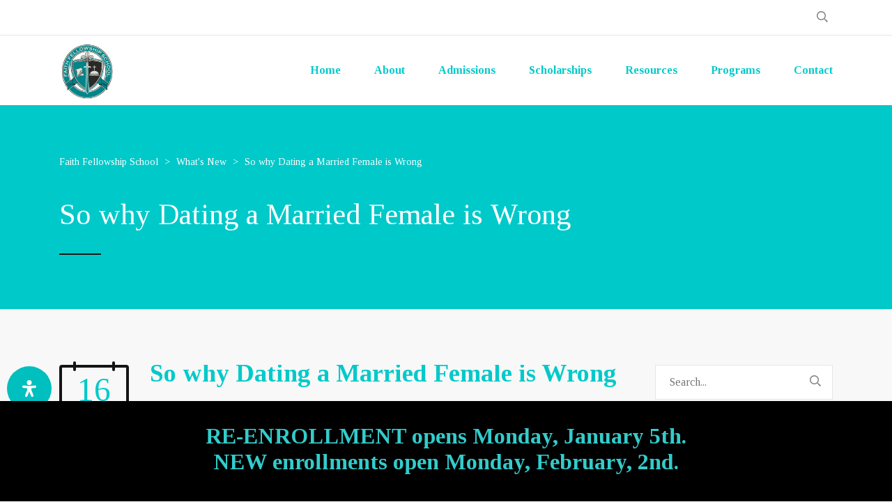

--- FILE ---
content_type: text/html; charset=utf-8
request_url: https://www.google.com/recaptcha/api2/anchor?ar=1&k=6LfuN8EUAAAAAAabE6zvzqIJXTIsvSV5uUj0OVK5&co=aHR0cHM6Ly9mYWl0aGZlbGxvd3NoaXBzY2hvb2wub3JnOjQ0Mw..&hl=en&v=7gg7H51Q-naNfhmCP3_R47ho&size=invisible&anchor-ms=20000&execute-ms=30000&cb=1vyhg76tu5c
body_size: 48528
content:
<!DOCTYPE HTML><html dir="ltr" lang="en"><head><meta http-equiv="Content-Type" content="text/html; charset=UTF-8">
<meta http-equiv="X-UA-Compatible" content="IE=edge">
<title>reCAPTCHA</title>
<style type="text/css">
/* cyrillic-ext */
@font-face {
  font-family: 'Roboto';
  font-style: normal;
  font-weight: 400;
  font-stretch: 100%;
  src: url(//fonts.gstatic.com/s/roboto/v48/KFO7CnqEu92Fr1ME7kSn66aGLdTylUAMa3GUBHMdazTgWw.woff2) format('woff2');
  unicode-range: U+0460-052F, U+1C80-1C8A, U+20B4, U+2DE0-2DFF, U+A640-A69F, U+FE2E-FE2F;
}
/* cyrillic */
@font-face {
  font-family: 'Roboto';
  font-style: normal;
  font-weight: 400;
  font-stretch: 100%;
  src: url(//fonts.gstatic.com/s/roboto/v48/KFO7CnqEu92Fr1ME7kSn66aGLdTylUAMa3iUBHMdazTgWw.woff2) format('woff2');
  unicode-range: U+0301, U+0400-045F, U+0490-0491, U+04B0-04B1, U+2116;
}
/* greek-ext */
@font-face {
  font-family: 'Roboto';
  font-style: normal;
  font-weight: 400;
  font-stretch: 100%;
  src: url(//fonts.gstatic.com/s/roboto/v48/KFO7CnqEu92Fr1ME7kSn66aGLdTylUAMa3CUBHMdazTgWw.woff2) format('woff2');
  unicode-range: U+1F00-1FFF;
}
/* greek */
@font-face {
  font-family: 'Roboto';
  font-style: normal;
  font-weight: 400;
  font-stretch: 100%;
  src: url(//fonts.gstatic.com/s/roboto/v48/KFO7CnqEu92Fr1ME7kSn66aGLdTylUAMa3-UBHMdazTgWw.woff2) format('woff2');
  unicode-range: U+0370-0377, U+037A-037F, U+0384-038A, U+038C, U+038E-03A1, U+03A3-03FF;
}
/* math */
@font-face {
  font-family: 'Roboto';
  font-style: normal;
  font-weight: 400;
  font-stretch: 100%;
  src: url(//fonts.gstatic.com/s/roboto/v48/KFO7CnqEu92Fr1ME7kSn66aGLdTylUAMawCUBHMdazTgWw.woff2) format('woff2');
  unicode-range: U+0302-0303, U+0305, U+0307-0308, U+0310, U+0312, U+0315, U+031A, U+0326-0327, U+032C, U+032F-0330, U+0332-0333, U+0338, U+033A, U+0346, U+034D, U+0391-03A1, U+03A3-03A9, U+03B1-03C9, U+03D1, U+03D5-03D6, U+03F0-03F1, U+03F4-03F5, U+2016-2017, U+2034-2038, U+203C, U+2040, U+2043, U+2047, U+2050, U+2057, U+205F, U+2070-2071, U+2074-208E, U+2090-209C, U+20D0-20DC, U+20E1, U+20E5-20EF, U+2100-2112, U+2114-2115, U+2117-2121, U+2123-214F, U+2190, U+2192, U+2194-21AE, U+21B0-21E5, U+21F1-21F2, U+21F4-2211, U+2213-2214, U+2216-22FF, U+2308-230B, U+2310, U+2319, U+231C-2321, U+2336-237A, U+237C, U+2395, U+239B-23B7, U+23D0, U+23DC-23E1, U+2474-2475, U+25AF, U+25B3, U+25B7, U+25BD, U+25C1, U+25CA, U+25CC, U+25FB, U+266D-266F, U+27C0-27FF, U+2900-2AFF, U+2B0E-2B11, U+2B30-2B4C, U+2BFE, U+3030, U+FF5B, U+FF5D, U+1D400-1D7FF, U+1EE00-1EEFF;
}
/* symbols */
@font-face {
  font-family: 'Roboto';
  font-style: normal;
  font-weight: 400;
  font-stretch: 100%;
  src: url(//fonts.gstatic.com/s/roboto/v48/KFO7CnqEu92Fr1ME7kSn66aGLdTylUAMaxKUBHMdazTgWw.woff2) format('woff2');
  unicode-range: U+0001-000C, U+000E-001F, U+007F-009F, U+20DD-20E0, U+20E2-20E4, U+2150-218F, U+2190, U+2192, U+2194-2199, U+21AF, U+21E6-21F0, U+21F3, U+2218-2219, U+2299, U+22C4-22C6, U+2300-243F, U+2440-244A, U+2460-24FF, U+25A0-27BF, U+2800-28FF, U+2921-2922, U+2981, U+29BF, U+29EB, U+2B00-2BFF, U+4DC0-4DFF, U+FFF9-FFFB, U+10140-1018E, U+10190-1019C, U+101A0, U+101D0-101FD, U+102E0-102FB, U+10E60-10E7E, U+1D2C0-1D2D3, U+1D2E0-1D37F, U+1F000-1F0FF, U+1F100-1F1AD, U+1F1E6-1F1FF, U+1F30D-1F30F, U+1F315, U+1F31C, U+1F31E, U+1F320-1F32C, U+1F336, U+1F378, U+1F37D, U+1F382, U+1F393-1F39F, U+1F3A7-1F3A8, U+1F3AC-1F3AF, U+1F3C2, U+1F3C4-1F3C6, U+1F3CA-1F3CE, U+1F3D4-1F3E0, U+1F3ED, U+1F3F1-1F3F3, U+1F3F5-1F3F7, U+1F408, U+1F415, U+1F41F, U+1F426, U+1F43F, U+1F441-1F442, U+1F444, U+1F446-1F449, U+1F44C-1F44E, U+1F453, U+1F46A, U+1F47D, U+1F4A3, U+1F4B0, U+1F4B3, U+1F4B9, U+1F4BB, U+1F4BF, U+1F4C8-1F4CB, U+1F4D6, U+1F4DA, U+1F4DF, U+1F4E3-1F4E6, U+1F4EA-1F4ED, U+1F4F7, U+1F4F9-1F4FB, U+1F4FD-1F4FE, U+1F503, U+1F507-1F50B, U+1F50D, U+1F512-1F513, U+1F53E-1F54A, U+1F54F-1F5FA, U+1F610, U+1F650-1F67F, U+1F687, U+1F68D, U+1F691, U+1F694, U+1F698, U+1F6AD, U+1F6B2, U+1F6B9-1F6BA, U+1F6BC, U+1F6C6-1F6CF, U+1F6D3-1F6D7, U+1F6E0-1F6EA, U+1F6F0-1F6F3, U+1F6F7-1F6FC, U+1F700-1F7FF, U+1F800-1F80B, U+1F810-1F847, U+1F850-1F859, U+1F860-1F887, U+1F890-1F8AD, U+1F8B0-1F8BB, U+1F8C0-1F8C1, U+1F900-1F90B, U+1F93B, U+1F946, U+1F984, U+1F996, U+1F9E9, U+1FA00-1FA6F, U+1FA70-1FA7C, U+1FA80-1FA89, U+1FA8F-1FAC6, U+1FACE-1FADC, U+1FADF-1FAE9, U+1FAF0-1FAF8, U+1FB00-1FBFF;
}
/* vietnamese */
@font-face {
  font-family: 'Roboto';
  font-style: normal;
  font-weight: 400;
  font-stretch: 100%;
  src: url(//fonts.gstatic.com/s/roboto/v48/KFO7CnqEu92Fr1ME7kSn66aGLdTylUAMa3OUBHMdazTgWw.woff2) format('woff2');
  unicode-range: U+0102-0103, U+0110-0111, U+0128-0129, U+0168-0169, U+01A0-01A1, U+01AF-01B0, U+0300-0301, U+0303-0304, U+0308-0309, U+0323, U+0329, U+1EA0-1EF9, U+20AB;
}
/* latin-ext */
@font-face {
  font-family: 'Roboto';
  font-style: normal;
  font-weight: 400;
  font-stretch: 100%;
  src: url(//fonts.gstatic.com/s/roboto/v48/KFO7CnqEu92Fr1ME7kSn66aGLdTylUAMa3KUBHMdazTgWw.woff2) format('woff2');
  unicode-range: U+0100-02BA, U+02BD-02C5, U+02C7-02CC, U+02CE-02D7, U+02DD-02FF, U+0304, U+0308, U+0329, U+1D00-1DBF, U+1E00-1E9F, U+1EF2-1EFF, U+2020, U+20A0-20AB, U+20AD-20C0, U+2113, U+2C60-2C7F, U+A720-A7FF;
}
/* latin */
@font-face {
  font-family: 'Roboto';
  font-style: normal;
  font-weight: 400;
  font-stretch: 100%;
  src: url(//fonts.gstatic.com/s/roboto/v48/KFO7CnqEu92Fr1ME7kSn66aGLdTylUAMa3yUBHMdazQ.woff2) format('woff2');
  unicode-range: U+0000-00FF, U+0131, U+0152-0153, U+02BB-02BC, U+02C6, U+02DA, U+02DC, U+0304, U+0308, U+0329, U+2000-206F, U+20AC, U+2122, U+2191, U+2193, U+2212, U+2215, U+FEFF, U+FFFD;
}
/* cyrillic-ext */
@font-face {
  font-family: 'Roboto';
  font-style: normal;
  font-weight: 500;
  font-stretch: 100%;
  src: url(//fonts.gstatic.com/s/roboto/v48/KFO7CnqEu92Fr1ME7kSn66aGLdTylUAMa3GUBHMdazTgWw.woff2) format('woff2');
  unicode-range: U+0460-052F, U+1C80-1C8A, U+20B4, U+2DE0-2DFF, U+A640-A69F, U+FE2E-FE2F;
}
/* cyrillic */
@font-face {
  font-family: 'Roboto';
  font-style: normal;
  font-weight: 500;
  font-stretch: 100%;
  src: url(//fonts.gstatic.com/s/roboto/v48/KFO7CnqEu92Fr1ME7kSn66aGLdTylUAMa3iUBHMdazTgWw.woff2) format('woff2');
  unicode-range: U+0301, U+0400-045F, U+0490-0491, U+04B0-04B1, U+2116;
}
/* greek-ext */
@font-face {
  font-family: 'Roboto';
  font-style: normal;
  font-weight: 500;
  font-stretch: 100%;
  src: url(//fonts.gstatic.com/s/roboto/v48/KFO7CnqEu92Fr1ME7kSn66aGLdTylUAMa3CUBHMdazTgWw.woff2) format('woff2');
  unicode-range: U+1F00-1FFF;
}
/* greek */
@font-face {
  font-family: 'Roboto';
  font-style: normal;
  font-weight: 500;
  font-stretch: 100%;
  src: url(//fonts.gstatic.com/s/roboto/v48/KFO7CnqEu92Fr1ME7kSn66aGLdTylUAMa3-UBHMdazTgWw.woff2) format('woff2');
  unicode-range: U+0370-0377, U+037A-037F, U+0384-038A, U+038C, U+038E-03A1, U+03A3-03FF;
}
/* math */
@font-face {
  font-family: 'Roboto';
  font-style: normal;
  font-weight: 500;
  font-stretch: 100%;
  src: url(//fonts.gstatic.com/s/roboto/v48/KFO7CnqEu92Fr1ME7kSn66aGLdTylUAMawCUBHMdazTgWw.woff2) format('woff2');
  unicode-range: U+0302-0303, U+0305, U+0307-0308, U+0310, U+0312, U+0315, U+031A, U+0326-0327, U+032C, U+032F-0330, U+0332-0333, U+0338, U+033A, U+0346, U+034D, U+0391-03A1, U+03A3-03A9, U+03B1-03C9, U+03D1, U+03D5-03D6, U+03F0-03F1, U+03F4-03F5, U+2016-2017, U+2034-2038, U+203C, U+2040, U+2043, U+2047, U+2050, U+2057, U+205F, U+2070-2071, U+2074-208E, U+2090-209C, U+20D0-20DC, U+20E1, U+20E5-20EF, U+2100-2112, U+2114-2115, U+2117-2121, U+2123-214F, U+2190, U+2192, U+2194-21AE, U+21B0-21E5, U+21F1-21F2, U+21F4-2211, U+2213-2214, U+2216-22FF, U+2308-230B, U+2310, U+2319, U+231C-2321, U+2336-237A, U+237C, U+2395, U+239B-23B7, U+23D0, U+23DC-23E1, U+2474-2475, U+25AF, U+25B3, U+25B7, U+25BD, U+25C1, U+25CA, U+25CC, U+25FB, U+266D-266F, U+27C0-27FF, U+2900-2AFF, U+2B0E-2B11, U+2B30-2B4C, U+2BFE, U+3030, U+FF5B, U+FF5D, U+1D400-1D7FF, U+1EE00-1EEFF;
}
/* symbols */
@font-face {
  font-family: 'Roboto';
  font-style: normal;
  font-weight: 500;
  font-stretch: 100%;
  src: url(//fonts.gstatic.com/s/roboto/v48/KFO7CnqEu92Fr1ME7kSn66aGLdTylUAMaxKUBHMdazTgWw.woff2) format('woff2');
  unicode-range: U+0001-000C, U+000E-001F, U+007F-009F, U+20DD-20E0, U+20E2-20E4, U+2150-218F, U+2190, U+2192, U+2194-2199, U+21AF, U+21E6-21F0, U+21F3, U+2218-2219, U+2299, U+22C4-22C6, U+2300-243F, U+2440-244A, U+2460-24FF, U+25A0-27BF, U+2800-28FF, U+2921-2922, U+2981, U+29BF, U+29EB, U+2B00-2BFF, U+4DC0-4DFF, U+FFF9-FFFB, U+10140-1018E, U+10190-1019C, U+101A0, U+101D0-101FD, U+102E0-102FB, U+10E60-10E7E, U+1D2C0-1D2D3, U+1D2E0-1D37F, U+1F000-1F0FF, U+1F100-1F1AD, U+1F1E6-1F1FF, U+1F30D-1F30F, U+1F315, U+1F31C, U+1F31E, U+1F320-1F32C, U+1F336, U+1F378, U+1F37D, U+1F382, U+1F393-1F39F, U+1F3A7-1F3A8, U+1F3AC-1F3AF, U+1F3C2, U+1F3C4-1F3C6, U+1F3CA-1F3CE, U+1F3D4-1F3E0, U+1F3ED, U+1F3F1-1F3F3, U+1F3F5-1F3F7, U+1F408, U+1F415, U+1F41F, U+1F426, U+1F43F, U+1F441-1F442, U+1F444, U+1F446-1F449, U+1F44C-1F44E, U+1F453, U+1F46A, U+1F47D, U+1F4A3, U+1F4B0, U+1F4B3, U+1F4B9, U+1F4BB, U+1F4BF, U+1F4C8-1F4CB, U+1F4D6, U+1F4DA, U+1F4DF, U+1F4E3-1F4E6, U+1F4EA-1F4ED, U+1F4F7, U+1F4F9-1F4FB, U+1F4FD-1F4FE, U+1F503, U+1F507-1F50B, U+1F50D, U+1F512-1F513, U+1F53E-1F54A, U+1F54F-1F5FA, U+1F610, U+1F650-1F67F, U+1F687, U+1F68D, U+1F691, U+1F694, U+1F698, U+1F6AD, U+1F6B2, U+1F6B9-1F6BA, U+1F6BC, U+1F6C6-1F6CF, U+1F6D3-1F6D7, U+1F6E0-1F6EA, U+1F6F0-1F6F3, U+1F6F7-1F6FC, U+1F700-1F7FF, U+1F800-1F80B, U+1F810-1F847, U+1F850-1F859, U+1F860-1F887, U+1F890-1F8AD, U+1F8B0-1F8BB, U+1F8C0-1F8C1, U+1F900-1F90B, U+1F93B, U+1F946, U+1F984, U+1F996, U+1F9E9, U+1FA00-1FA6F, U+1FA70-1FA7C, U+1FA80-1FA89, U+1FA8F-1FAC6, U+1FACE-1FADC, U+1FADF-1FAE9, U+1FAF0-1FAF8, U+1FB00-1FBFF;
}
/* vietnamese */
@font-face {
  font-family: 'Roboto';
  font-style: normal;
  font-weight: 500;
  font-stretch: 100%;
  src: url(//fonts.gstatic.com/s/roboto/v48/KFO7CnqEu92Fr1ME7kSn66aGLdTylUAMa3OUBHMdazTgWw.woff2) format('woff2');
  unicode-range: U+0102-0103, U+0110-0111, U+0128-0129, U+0168-0169, U+01A0-01A1, U+01AF-01B0, U+0300-0301, U+0303-0304, U+0308-0309, U+0323, U+0329, U+1EA0-1EF9, U+20AB;
}
/* latin-ext */
@font-face {
  font-family: 'Roboto';
  font-style: normal;
  font-weight: 500;
  font-stretch: 100%;
  src: url(//fonts.gstatic.com/s/roboto/v48/KFO7CnqEu92Fr1ME7kSn66aGLdTylUAMa3KUBHMdazTgWw.woff2) format('woff2');
  unicode-range: U+0100-02BA, U+02BD-02C5, U+02C7-02CC, U+02CE-02D7, U+02DD-02FF, U+0304, U+0308, U+0329, U+1D00-1DBF, U+1E00-1E9F, U+1EF2-1EFF, U+2020, U+20A0-20AB, U+20AD-20C0, U+2113, U+2C60-2C7F, U+A720-A7FF;
}
/* latin */
@font-face {
  font-family: 'Roboto';
  font-style: normal;
  font-weight: 500;
  font-stretch: 100%;
  src: url(//fonts.gstatic.com/s/roboto/v48/KFO7CnqEu92Fr1ME7kSn66aGLdTylUAMa3yUBHMdazQ.woff2) format('woff2');
  unicode-range: U+0000-00FF, U+0131, U+0152-0153, U+02BB-02BC, U+02C6, U+02DA, U+02DC, U+0304, U+0308, U+0329, U+2000-206F, U+20AC, U+2122, U+2191, U+2193, U+2212, U+2215, U+FEFF, U+FFFD;
}
/* cyrillic-ext */
@font-face {
  font-family: 'Roboto';
  font-style: normal;
  font-weight: 900;
  font-stretch: 100%;
  src: url(//fonts.gstatic.com/s/roboto/v48/KFO7CnqEu92Fr1ME7kSn66aGLdTylUAMa3GUBHMdazTgWw.woff2) format('woff2');
  unicode-range: U+0460-052F, U+1C80-1C8A, U+20B4, U+2DE0-2DFF, U+A640-A69F, U+FE2E-FE2F;
}
/* cyrillic */
@font-face {
  font-family: 'Roboto';
  font-style: normal;
  font-weight: 900;
  font-stretch: 100%;
  src: url(//fonts.gstatic.com/s/roboto/v48/KFO7CnqEu92Fr1ME7kSn66aGLdTylUAMa3iUBHMdazTgWw.woff2) format('woff2');
  unicode-range: U+0301, U+0400-045F, U+0490-0491, U+04B0-04B1, U+2116;
}
/* greek-ext */
@font-face {
  font-family: 'Roboto';
  font-style: normal;
  font-weight: 900;
  font-stretch: 100%;
  src: url(//fonts.gstatic.com/s/roboto/v48/KFO7CnqEu92Fr1ME7kSn66aGLdTylUAMa3CUBHMdazTgWw.woff2) format('woff2');
  unicode-range: U+1F00-1FFF;
}
/* greek */
@font-face {
  font-family: 'Roboto';
  font-style: normal;
  font-weight: 900;
  font-stretch: 100%;
  src: url(//fonts.gstatic.com/s/roboto/v48/KFO7CnqEu92Fr1ME7kSn66aGLdTylUAMa3-UBHMdazTgWw.woff2) format('woff2');
  unicode-range: U+0370-0377, U+037A-037F, U+0384-038A, U+038C, U+038E-03A1, U+03A3-03FF;
}
/* math */
@font-face {
  font-family: 'Roboto';
  font-style: normal;
  font-weight: 900;
  font-stretch: 100%;
  src: url(//fonts.gstatic.com/s/roboto/v48/KFO7CnqEu92Fr1ME7kSn66aGLdTylUAMawCUBHMdazTgWw.woff2) format('woff2');
  unicode-range: U+0302-0303, U+0305, U+0307-0308, U+0310, U+0312, U+0315, U+031A, U+0326-0327, U+032C, U+032F-0330, U+0332-0333, U+0338, U+033A, U+0346, U+034D, U+0391-03A1, U+03A3-03A9, U+03B1-03C9, U+03D1, U+03D5-03D6, U+03F0-03F1, U+03F4-03F5, U+2016-2017, U+2034-2038, U+203C, U+2040, U+2043, U+2047, U+2050, U+2057, U+205F, U+2070-2071, U+2074-208E, U+2090-209C, U+20D0-20DC, U+20E1, U+20E5-20EF, U+2100-2112, U+2114-2115, U+2117-2121, U+2123-214F, U+2190, U+2192, U+2194-21AE, U+21B0-21E5, U+21F1-21F2, U+21F4-2211, U+2213-2214, U+2216-22FF, U+2308-230B, U+2310, U+2319, U+231C-2321, U+2336-237A, U+237C, U+2395, U+239B-23B7, U+23D0, U+23DC-23E1, U+2474-2475, U+25AF, U+25B3, U+25B7, U+25BD, U+25C1, U+25CA, U+25CC, U+25FB, U+266D-266F, U+27C0-27FF, U+2900-2AFF, U+2B0E-2B11, U+2B30-2B4C, U+2BFE, U+3030, U+FF5B, U+FF5D, U+1D400-1D7FF, U+1EE00-1EEFF;
}
/* symbols */
@font-face {
  font-family: 'Roboto';
  font-style: normal;
  font-weight: 900;
  font-stretch: 100%;
  src: url(//fonts.gstatic.com/s/roboto/v48/KFO7CnqEu92Fr1ME7kSn66aGLdTylUAMaxKUBHMdazTgWw.woff2) format('woff2');
  unicode-range: U+0001-000C, U+000E-001F, U+007F-009F, U+20DD-20E0, U+20E2-20E4, U+2150-218F, U+2190, U+2192, U+2194-2199, U+21AF, U+21E6-21F0, U+21F3, U+2218-2219, U+2299, U+22C4-22C6, U+2300-243F, U+2440-244A, U+2460-24FF, U+25A0-27BF, U+2800-28FF, U+2921-2922, U+2981, U+29BF, U+29EB, U+2B00-2BFF, U+4DC0-4DFF, U+FFF9-FFFB, U+10140-1018E, U+10190-1019C, U+101A0, U+101D0-101FD, U+102E0-102FB, U+10E60-10E7E, U+1D2C0-1D2D3, U+1D2E0-1D37F, U+1F000-1F0FF, U+1F100-1F1AD, U+1F1E6-1F1FF, U+1F30D-1F30F, U+1F315, U+1F31C, U+1F31E, U+1F320-1F32C, U+1F336, U+1F378, U+1F37D, U+1F382, U+1F393-1F39F, U+1F3A7-1F3A8, U+1F3AC-1F3AF, U+1F3C2, U+1F3C4-1F3C6, U+1F3CA-1F3CE, U+1F3D4-1F3E0, U+1F3ED, U+1F3F1-1F3F3, U+1F3F5-1F3F7, U+1F408, U+1F415, U+1F41F, U+1F426, U+1F43F, U+1F441-1F442, U+1F444, U+1F446-1F449, U+1F44C-1F44E, U+1F453, U+1F46A, U+1F47D, U+1F4A3, U+1F4B0, U+1F4B3, U+1F4B9, U+1F4BB, U+1F4BF, U+1F4C8-1F4CB, U+1F4D6, U+1F4DA, U+1F4DF, U+1F4E3-1F4E6, U+1F4EA-1F4ED, U+1F4F7, U+1F4F9-1F4FB, U+1F4FD-1F4FE, U+1F503, U+1F507-1F50B, U+1F50D, U+1F512-1F513, U+1F53E-1F54A, U+1F54F-1F5FA, U+1F610, U+1F650-1F67F, U+1F687, U+1F68D, U+1F691, U+1F694, U+1F698, U+1F6AD, U+1F6B2, U+1F6B9-1F6BA, U+1F6BC, U+1F6C6-1F6CF, U+1F6D3-1F6D7, U+1F6E0-1F6EA, U+1F6F0-1F6F3, U+1F6F7-1F6FC, U+1F700-1F7FF, U+1F800-1F80B, U+1F810-1F847, U+1F850-1F859, U+1F860-1F887, U+1F890-1F8AD, U+1F8B0-1F8BB, U+1F8C0-1F8C1, U+1F900-1F90B, U+1F93B, U+1F946, U+1F984, U+1F996, U+1F9E9, U+1FA00-1FA6F, U+1FA70-1FA7C, U+1FA80-1FA89, U+1FA8F-1FAC6, U+1FACE-1FADC, U+1FADF-1FAE9, U+1FAF0-1FAF8, U+1FB00-1FBFF;
}
/* vietnamese */
@font-face {
  font-family: 'Roboto';
  font-style: normal;
  font-weight: 900;
  font-stretch: 100%;
  src: url(//fonts.gstatic.com/s/roboto/v48/KFO7CnqEu92Fr1ME7kSn66aGLdTylUAMa3OUBHMdazTgWw.woff2) format('woff2');
  unicode-range: U+0102-0103, U+0110-0111, U+0128-0129, U+0168-0169, U+01A0-01A1, U+01AF-01B0, U+0300-0301, U+0303-0304, U+0308-0309, U+0323, U+0329, U+1EA0-1EF9, U+20AB;
}
/* latin-ext */
@font-face {
  font-family: 'Roboto';
  font-style: normal;
  font-weight: 900;
  font-stretch: 100%;
  src: url(//fonts.gstatic.com/s/roboto/v48/KFO7CnqEu92Fr1ME7kSn66aGLdTylUAMa3KUBHMdazTgWw.woff2) format('woff2');
  unicode-range: U+0100-02BA, U+02BD-02C5, U+02C7-02CC, U+02CE-02D7, U+02DD-02FF, U+0304, U+0308, U+0329, U+1D00-1DBF, U+1E00-1E9F, U+1EF2-1EFF, U+2020, U+20A0-20AB, U+20AD-20C0, U+2113, U+2C60-2C7F, U+A720-A7FF;
}
/* latin */
@font-face {
  font-family: 'Roboto';
  font-style: normal;
  font-weight: 900;
  font-stretch: 100%;
  src: url(//fonts.gstatic.com/s/roboto/v48/KFO7CnqEu92Fr1ME7kSn66aGLdTylUAMa3yUBHMdazQ.woff2) format('woff2');
  unicode-range: U+0000-00FF, U+0131, U+0152-0153, U+02BB-02BC, U+02C6, U+02DA, U+02DC, U+0304, U+0308, U+0329, U+2000-206F, U+20AC, U+2122, U+2191, U+2193, U+2212, U+2215, U+FEFF, U+FFFD;
}

</style>
<link rel="stylesheet" type="text/css" href="https://www.gstatic.com/recaptcha/releases/7gg7H51Q-naNfhmCP3_R47ho/styles__ltr.css">
<script nonce="5szY8EWrj9HcKXcWr6qnyw" type="text/javascript">window['__recaptcha_api'] = 'https://www.google.com/recaptcha/api2/';</script>
<script type="text/javascript" src="https://www.gstatic.com/recaptcha/releases/7gg7H51Q-naNfhmCP3_R47ho/recaptcha__en.js" nonce="5szY8EWrj9HcKXcWr6qnyw">
      
    </script></head>
<body><div id="rc-anchor-alert" class="rc-anchor-alert"></div>
<input type="hidden" id="recaptcha-token" value="[base64]">
<script type="text/javascript" nonce="5szY8EWrj9HcKXcWr6qnyw">
      recaptcha.anchor.Main.init("[\x22ainput\x22,[\x22bgdata\x22,\x22\x22,\[base64]/[base64]/bmV3IFpbdF0obVswXSk6Sz09Mj9uZXcgWlt0XShtWzBdLG1bMV0pOks9PTM/bmV3IFpbdF0obVswXSxtWzFdLG1bMl0pOks9PTQ/[base64]/[base64]/[base64]/[base64]/[base64]/[base64]/[base64]/[base64]/[base64]/[base64]/[base64]/[base64]/[base64]/[base64]\\u003d\\u003d\x22,\[base64]\\u003d\\u003d\x22,\x22wqlMwr1mwoFkw4R5OMKRJRvCr8Ocw7zCucKXYnhHwoF5WDtjw4vDvnPCuWgrTsOZMEPDqknDjcKKwp7DjhgTw4DCh8Kjw68kbMK/wr/DjivDgk7DjC4EwrTDvV3DjW8EO8OfDsK7wpnDqz3DjgPDk8Kfwq8Wwq9PCsOCw6YGw7svTsKKwqgsJMOmWlJZA8O2OsOPSQ5Kw6EJwrbCm8OswqRrwr7CjivDpTpmcRzChj/DgMK2w5hGwpvDnB/CuC0ywqzCgcKdw6DCvQwNwoLDnULCjcKzfcK4w6nDjcKjwrHDmEI+woJHwp3CpMOyBcKIwrrClSA8Nh5tRsKVwqNSTg0uwphVV8K/w7HCsMOKIxXDncO6SMKKU8K+I1UgwoTCqcKuenzCi8KTImbCpsKib8KxwrA8aBzCrsK5wobDsMO0RsK/w4UYw453ChkON3xbw7jCq8OwaUJNIMO0w47ClsORwqB7wonDnmRzMcKSw5x/ISvCosKtw7XDvF/DpgnDvcKWw6dfeR1pw4USw73DjcK2w5pxwozDgRo7wozCjsO3Hkd5wp5Tw7cNw504wr8hCsOFw41qZFQnFWrCi1YUJFk4wp7CtkFmBmbDgQjDq8KWEsO2QVrCr3p/[base64]/[base64]/[base64]/[base64]/DoijCncKTw4bCvQvDpWbDlSdtw67CtsKpw5ELWMKzw4HCixnDr8O7CSLDlcO/wrQSaiRQKcKQLENAw7B9WcOWw5HCj8KfKcKrw7jDqcKpwpTCmghKwqdBwqAtw7/Cr8OBRE3CtHvCocO2e2I3w5Rfwr9KAMKIRTUTwrPCn8Orw5g6FgANbcKOXcKHdsKbTBQdw4Rqw4NBZ8KEcsONMMOOfsKHw4h+w4PDqMKLw4vCnUAIbcO6w7Q2w5nCt8Omwok2wqlgKVc/VcOUw51Vw5osegfDnkTDmcOFGi/DkcOjwpDCqDDDr3N2JTddJxXCvjLCn8KzXyVbwrzDtcKncywiB8OYDVAAwpZyw7NqJ8Opw5/[base64]/DrsKkw4Z+woYFOVYnw4/DrsKKSMK8SGXDosO+w5TCi8KCwrXDncKUwo3DvCfDucK/w58mw6bCq8K4CjrCjgtLMMKMw43Dt8OJwqI7w4VFdsOAw6F3OcOmRMOCwrfDoDMTwrjDp8OHWMK3w5hlQ3MuwpRxw5XCpcO1wqnCmQ/[base64]/SgTCthTDu07CoMKQLABwwrvDgG7CrMOFw5/Dp8KIMH4AZcOMwqzCqgrDlMKhAExzw7gCwqPDm3DDiAR9KMOLw6fCosO9MxjDh8KmTWrCt8OjcDXClsO2R0/CrEQ1NMKQV8OGwpzCh8KvwpvCswvCg8K3woAVccOowo9cwpXCv1fCkXbDr8K/FTTCvizDjsOVAUvDsMOSw5zCiGUZBMOYfiPDiMKtA8O9WcK3wpUwwoJywrvCs8Kgwp3DjcK2wo8lwojCtcKtwr/DtUvDuF4sKHRXOTREwpMGFsOkwqRlwoPDh2NQE13CpWsgw4czwrxhw4zDuzjClH8Aw6fCsmY5wovDoCTDkXNqwppHw4wmw4U7XVjChcKGUcOgw4fCl8OGwoFVwrJ/exMdDi1vRw/[base64]/DsMKLwr/Dnj/DkQ7DrMOUJlXCmsOHGVrDisKgwo8Rw4bCgG92wpLCrkLDkAfDmMO2w5rDqGwsw5jDpcKYwpnCgnLCpsO3wr3Dg8OSKsKRPREeNsOubnNxP3cKw4ZJw6LDtUfCnn7DgcOsFAPDlyLCnsOfO8KwwpLCoMOUw4IMw6fCu13Cqn9sEmkHw6fDgR/[base64]/[base64]/UMKew6HCo3IZbH3CtyEtw79Cw6LDoyDCvxYhwrzDqcKGw4A0worCn01EFMOLQx4Cwr1gQsOlRA3DhcKDfCLDk2YVwoZJbcKhAsOKw4txd8KZS3zDh01Mwr8KwrZoWyhXYsKBRMK2wqxnacKqQ8OFZnsPwojDnkHDlcOOwq1oMEcZd1Uzw77DisKyw6PCgsOkSEDDl2g/f8OKwpFSIcOYwrLCvkgWwqfCr8OIT30Awrs0fcOOBMKjwr9FNkHDl2FdZcOtXFTChcKrJcK+TkDCg1zDt8OsWVcIw71GwrTCizDDmzvCgyjCgMOKwo/Cr8K7McOew7FwJcOYw6Quwp0yZsOEFxDCtQEYwoHDvcK8w7LDsGfCs2vCrRJPHsOpYMOgJzvDj8Ofw6U3w713Ah/CuBjCkcKQwpDClcKCwpjDgsKcwo3CgHDDqRkALDDCvS1pw6nDk8O5FzpqEQxsw7XCkcOGw5ERYcOxXcOEJ0w3w57DpcOxwrzCscKiHDDCvMKLwp9uw7nCl0Q2N8K2wrtfIQbDoMObScO+Ok7CimYJTG5LYMOQbMKFwrtbJsOewo/CuhFgw4HChcOUw77DhMKjwqHCnsKjV8K0dcOSw410ecKLw4tBHcO5wojDvsKke8OiwpAePMOpwp5hwoDCr8KEIMOgPXTDlCgGZsK+w6UdwqN2w7Nsw4ZpwqDCpwx/WMKRKMOowqs3wpbDvsO2JsKyazDDksK+w5HCn8KywqIyMMKew7XDog1eIsKNwq96ZGpQVMOXwqJTMz51wotiwrYpwpjCpsKLw4hvw6Nfw67CgmB1C8K7w6XCvcKgw7DDvQzCl8KDJ2ocwoQnDsK1wrJXJgTDjG/Cu35ew6bCoALDrA/Cu8KARcOQwo90woTCtnrCmU7DjsKkAQ7DqMOpXMKcwp7DoXNxenrCoMOMZVTCiF5Zw4zDm8KYUkvDmcOqwp4wwrEAGMKdL8O0W3nCnS/CkwVWwoZYTH3CisKvw73Cp8O+w7DCvMORwp0DwoBmw53CgMKUwpHCnMOSw4ETw53CvT/Dm2lewojDqsOww7nDn8Ktw5rDq8OtCGnCmsK8eUM7GcKqN8KSCAvCucKuw4pAw5PDp8Olwp/[base64]/YkzCriPCrcOWwrfDpjs5Sj4fwq1vFcKOw7pZD8ONwrsTw6N1XcOhIBN7wpTDtMK/E8Ozw7EUaB/[base64]/CmsO9w77ChwTDtMKawqTCqcOjHsO5NsOhOFPCi1Y5S8Kaw4TDk8Kgwr3DicKZw5ldwpNzw4LDocOkX8KIwr/CuUnCuMKoaV3DkcOUwpAZJCbCisKmCsOfBsKbwrnCg8KjZAnCiwrCpMKdw7k4wol1w7NWY18bH0RqwrTCtEPCqQ0+FD9Nw7AtWSgdA8OvG25Vw7QIFSYawoYVdMK5XsK/fx3DqkXDj8Krw4nDrlzCmcOHOwk0P2rCl8O9w5rDosK8X8OrK8OKw4jCi3nDoMK9IGzDu8K7XsOWw7nDhMO9ZF/CqhHDtSTCusKDG8KvNsKLWMOtw5cWFsOuw7zCusOBQDXCvAglwrXCsGA6wpB0w5vDoMKSw44SN8O1wr3DuxHDuCTDi8ORcW9hJMO/w5DDmMOFEWNXwpHChsK5wrVOCcOSw5HCplhMw7rDtQkUwo/[base64]/w6fCucKnwpDCmsKONC3DrVTDsQ5XehLCvsOawrUkeAN/w7vCv3RawoLCpsKpFcO4wqYjwoNtw6JPwpRLwp3Dj0fCow3DjBHDpx3CshtuJsOJIsKlS27DqQ3DnjoiCcOQwoHCjcKuw5Q5QcOLI8OFwp/CmMK1AEvDmcObwphrwpcXw57DtsK2dHLCusO7AsKtw53Dh8Kbw6AawpQEKxPDlsKhfXPCphnCqEkydGdyfMOrw5bCqlAXKH7DicKdIsONFcOkECYQSxowDxbClWvDlMKsw7PCgMKSwq5uw7jDmh3CtADCohnCtsOCw5vCmsOzwoMqwosCGD9NQFZTw4bDpXnDoSDCry/CpMKrEhN9QHZqwoMdwo1pT8Kkw7Jge3fDkMKCw6HClMKwV8KEd8KKw6fCuMKAwrvDqGzCoMOzw73CicKrHVVuwrLCmcO9wrjDvgpNw5/DpsKww4DCoCIQw6MyPsKHDjzDpsKfw6I/Y8ODHkXDhU9MeWB7fcOXw6kGM1DDgUbCuXtoIn85ezTDpMOGwrrCk0nChSYqNCF8wqEiFEICwqPCgcOQwp5Fw7NawqrDucK5wrEEw4ZBwrvDjS/[base64]/QSTCu8OraMK2w4/Cj8Okw69cG8O3wqrCmMKAXsKhQCDDpMO/wrXCjiTDjzzCnsKLwo/CgcOxdcO0wpDChcORVT/CnHrDoG/DrcKowpgQw5vDl3c6w4p+w6liFcKyw4/[base64]/[base64]/CmkzDn0YYTMKPw53ChcKOw4jCosO/[base64]/DgcKZWsKzNcOvQkDDmWckRhYnBMO9w5k1w77DjlIPQnZLE8ORwo5LQntqSTFsw7t9wqQOLlF3AsKmw4V4wr8UTnUmKGlaIjbCmMO5Enkiwp/CrsK1KcKiAkbDu1rCiDZCFBvDpsK/AcKVfsOow77CjmrDsktew7PDnHbCp8KzwpxnT8OQw6wRwrw7wpXCs8OHwrbDkcOcG8O3FFMXR8K3I2YnWsK9w6TDshTCvcOtwpPCqMOFBhbCvj0MfsOEbCXCmcOVY8OSaiLCqcK0YsOZAMKkwp3DiS04w7Y+wrPDr8O+wqJTZw/DksOuw7oVGw8owodqE8OOJzDDssOrZkdlwofCgm0OEsOhR23DicOsw67CvznCnHLCqcOFw5LCqGAja8KYQULCjEnCg8O3w5kpwp/DnsO0wo4QKijDigkgwoA9ScKgUC8sdsKfwrYJS8KuwrLDrMOuMl/CoMO/[base64]/DmMK0UMKKdMO1wr8Dw7RjO8K/w7cDwphBw4wsXMKfw7TCoMOFWlsIw44+wrjDpsOwP8OUw7PCscKOwoNawo/CmsK2w7DDgcO2C0wwwoh1w4AiWxYGw4R9JMOfHsODwoRwwrlKwrfCvcOKwo1/[base64]/[base64]/w73CgcOKw5YCDipkwofDulAUE1rCtjsCwrtDwqLDvl5nwqoIORxdwr0Uwq7Dg8KYw7vDojE5wowWSsK+w5U1RcKcwqbCqcOxVMKmwrpyTXcqwrPDo8OHaDjDucKAw7hMw5/[base64]/DtsKVX8KdDcO4U8O5OTfCshTDsxJ0w5XDoh5jCEPCg8OJCcOsw5R9wqMebcK+wqvCq8OlbwPDvXAkwqnDvS7DmlAtwqhSw4jCvnkbR1kTw6TDn0dvwpzDv8Klw4Q/wqIYw4zCrsKPbS40EwvDhGhJWcOdBMO7UVLCtsO3cQldw6fDk8KMw7HDh2XChsKcaUdPwpd/[base64]/[base64]/ClgbCu8O3YwLDqWhHw43CkRrDsBDDjcKsVk/DpTzCkMOETBcxwqIhw4Y4ZcOKe0Jaw6fCok/ClcKCH33CtXjCn2tzwpnDjxvCicOYwonCgQdbVsKVaMKuw71LU8Krw5s6bsKSw4XCnCt9SAksG0PDmyt+wodFRgZPdxkgw7AWwrTDqgQxJMOBTynDji3DjnLDjMKIScKRwr1EfRAFwrk9d3gXb8KtfkMqwrrDqwN/[base64]/Ds8KCMDbClsKga2EOwocHw7JlwqDDm2rCig3Dvy5idcKtw7kNU8KxwrsNWFvDh8OVNFsjMsKdw5HDpDPCiSkWDEB1w5DClsO3YsOFwp1qwqZwwqMowqJKS8Kkw6rDlcO3ES/DsMO4wrbCmsO+EWvCscKTwrjCpWPDj3nDicO9WF4DYcKNw61ow6TDrkHDvcOACMKKdy3DvSHDiMOsYMOJBFkfw4YeccOJwpgPIMOTPRF7wq3CqMOJwot9wqkLaGPCvlwjwqDDo8K+wq/Do8OdwopTBzvCv8KBLi02wp3DksKQCDAQD8OAwrrCqC/DoMKbd1EAwo7CnMKpYcOkUm3Cs8Ouw6LDuMKdw6rDv2xfwqZ6Dghuw61zfnECNSTDg8OGH0PCixTCnWPDvsKYJFXCiMO7OA/Cmm7Dn2FzCsO2woLDpUPDgEkcP0LDoWnDqcKZwro5AVAXbMOLfcK0wo/CtsO6Cg3DnyrDtMOtLMOFwoPDnMKDTnXDmWXDozBywqLCi8OfG8OyIRVmej/CjsKgJ8OaNMKYAyvCgsKXL8KTXjDDtCrDjMOhAcKnwoV0wpTCjMOuw6TDswsxMWjDuHY2wrLDq8KnbsK7wozDqhXCusKlwr/[base64]/[base64]/Du8Kkw5sICsKuw6LDiMOcDsOuw5/DoSTDjTICb8KOwpMfw4ZRFsKtwogdQMK8w6DDi39+RS3DhBhIeTNbwrnChGPDn8Ouw4vDt1EOJcKjbSjCtnrDrAvDpyfDqDbDmcKCw7vChwRqwowRK8O7wrbCrl3CusOBdsOJwrzDtzwYWU3DkcOCw6/DnUovBlDDr8K8WMK+w6srwpfDqsKrVm3CokjDhTfCnMKawr3DvWNJUcOzGMOsDcK5wrBMw5jCqzbDrcOpw78nBcOrQcKeacKfcsKYw6VBw6lowpdNfcOawqbDlcOaw59LwoLDn8O7w79pwqocwqYhw6nDi0Jtw70jw7jDssK/woTCoCzCiUHCuhPDpxrCr8O5wrnDm8OWwrZYOHMYXEczEWjCp1vDpcOsw6XCqMK3RcKLwq5cMwvDjU0oWHjDnEBOFcOjEcOwfG/ClkPCqFfCoy/CmAHCisOdVEhPw6/Cs8OCfkLDtsOQMMONw455wpzDu8KRw47Cs8ONwpjDtMOaF8OJCnvDo8OEESk0wrrDhwzCu8O+KsK4w7QGwobCo8OiwqU6wrPCrzMkEsO+woE0FWFiW19PF3gYR8KPw6RXKlrDq0nDrlYNO2PDh8Olw6VRF28owpZaXxhxcik5w6Elw44iwoRZwrPCgTXCl0fCvTnDuB/CtlI5MGkbY1rCsxR6LMKswpLDqkHCoMKmcsOuZ8Ocw4LDi8KZNsKPw6Z5wr7DrDXCn8K0fCIiBCI3wpIsDg8+w6sFwrdJH8KZV8Ojw7A4VGLCpw/[base64]/DocONYX04Mg5MPFwBW1bDliBfNsKGD8OQwqvCrMOHe1pNQsOlNCw5c8Kew6TDty97wo5USQ/CvFBVV3HDmMKKw5zDrMK5IBHCg3cAIhnCnX7DgsKHOnLCpEkhw7zChMK6w5bDqGPDjFRqw6fDt8O7w6URwrvCgsOhXcKeAMKcw7rCp8KaHG0rHnLCvMORP8OPwoEDPMOxJUPDosOcK8KiKEnDp1TCn8O5w4/CmHfCr8KYDMO9wqTCgjIRVADCtjMbwoLDssKBVcKecMKKWsKaw73DoD/[base64]/[base64]/Cq8KnwrnCvXYfw6HCsSUAGcOTw7XDrVEvNcOjfXnCr8K8wq7DssOmNcKKYsKawpvDigPDujg6PTzDqsK9OcO/wpzCjnfDo8K8w55Hw67Cr2zColTCu8OzU8O2w6w3dsOiw7bDjsKTw65CwqzDq0rDqx9zbDUrCVdBYsOHVE7CkATDoMKKw7vDicO1wrxww7XCsDY3w70YwoTCn8OCVExkP8OnRsKFScONwpTDv8O7w4/CkVXDiQt0OsOzVMK2SMKuMsOCw57DvVEzwq/CgUp/[base64]/w6fCtsKYwrfCncO1emhZw7zDvCjDg8Knw6pcY8KKw7d2JMKtCcKGJQfCksOKP8O8NMOfwo8PT8KqwoXDn0dBwpMZUBw+CMKtYDXCowAzF8OfSsOpw6nDpwrDgk7DpVQdw5zCrDo5wqnCqH5NOADDisOLw6cnwpFOOjfCrEFEwpHCkGM/FVHDqMOgw6TDlh1kS8Khw5E7w7HClcOCwo/DkMKWHcKKwr4+AsOPSsKaQMOZIiUowo/Cs8KfHMKHZTFHBMOVMBfDkcK8w7YPd2TDr3XDjWvCiMOhw7XCqg/CsCvDsMOOwpsGwq9swrM9w6/[base64]/CrHYwLsKEwpPCtTbDlsO5wpAfOTjCm0nCrsO4wpRMLFtTwok7E2/CpxLCg8O4UiUFwrvDrg4lSlEZRE09WE/[base64]/Dkno8wq9KU1fDqS5Gw7YWRD/DlVvDqsKRaTXDvlzCoV/Dh8OBK28AC1kowqRSw5AMwrF8TjtTw7zDs8KOw7zDmRs0wrsjwpXDhcO8w7Mxw63DvsO5RFYgwrJWbBN8wqfCjXViacORwqnCpXcRbU/[base64]/w6vClMKYw6vDnQXDnHjDn8O8w53Cv2bCgGvCjsKIw7k9w4BBwoxJWTUQw6LDucKVw6otwpbDucKhX8KvwrlRGMOQw5wvYiLChV4hw6xuw6J+wogWwr7DucOEJBPDtkLCok7DsmLCn8KEwpPCncOib8O+QMOtQ3hiw4Bkw7jCiGDDncOfDMOMw6dXw6/[base64]/[base64]/Dmx9wFcO6KcKkeik6w6VvfMOMUsKuworClcKow4d2bg3CocOwwr/CoAjDozLDksOaPcKQwpnDp1rDoWLDqWrCuHATwrQIFMOBw7/Cq8OYw5k7wp/DjsOQbxRBw4NyaMO6fGdFw5l8w6fDuWpBclLCjzzCh8KTw6xLf8Opw4AHw48dw67DtsKoAFZhwpPCmm04c8KHJMKyaMKuwp3Cv3hZU8OjwqfDr8OpFFQhw6/CqMKPwrN+QcOzwpfCvhsST2vDhRfCssOBwosKwpXDsMKXw7LCgB7DvgHCqhfDjcOHwrVQwrpvXsKewrNKVgYwUsK6YkdWJsKNwrZvwqrCuTfDkSjDin/Dt8KDwqvCjFzCqcK4wpTDmkfDhcOQw5bDmDgAw7d2w7gmw7FJfilSR8KTw4cNwqTClsORwrDDt8KeUDfCjMOoYREqRsKOd8ObdcOrw7JyK8KlwqY/DhnDocKwwqzCmm5LwoHDnS/DgiHCsDUWFXdDwrfCkHXCr8KFQcOHwrwZEsKCCMOIwrvCsFBiVEwRHcKxw5Ujwrwzw6t0wp/DgVnClcKxw7csw6zDg148w7AySMOkARzCrMKTw5fDrR3DuMKCw7vCoA0kw51vwroZw6d+wqoUBsOmLn/CpVjChMOCG0XClMKewrTCuMOxFRQOw4nDmRlpegTDlHnDgWk6wo1xwqrDnMK0KSZfwoIpbsKMPDvDqWpnWcKawqjDkQ/ClcKlwosjdRTCpHZvFXjDtXBjw6XChXFqwojCjMKlWErCqsOuw7XCqjRZFm8fw6FUE0vCpWgowqTDq8K4woTDoCfCqsOhQzfCjnjCt3xBMxgcw5wGHMOjAcK6w6vDvAHCm0/[base64]/DsMOZAcOfAEYhPWt8wpfCqQUSw5rDh2HCtg4swr/DisKVw7rDsibCksKZGHEgLcKHw57CmEEOwqnDl8Oawq3DlsOFJxvCqzsYJx4fbFfDmynCtUvCiHAAwocpwrrDisODTmg3w6nDusKIw6EGfQrDmMO9AcKxe8ORLMOkw4xjPh4iw4BWwrDDnkHDtsOaRsK0w6zDnMKqw73Dq1JjWkxew4l4H8OOw5YNIHrDoF/CgcK2w7zDr8KHwoTCl8OmaSHDn8K/wrzCjmzCjsOMHW7CncONwoPDtX/CkzsOwpEsw6jDrsO5QHoccHrCnsKBw6HCmsKyY8OhV8O/MsKldcKZSMOwVwDDpyhbP8Ktwr7DqcKiwpvCtns0MsKKw4XDscO8RFA+w5DDnMK+OG7CrlUadRbCqn4Ge8OEfWzCrgwsWVzCg8KdBDTCmEEfwptqHMKnU8KSw5DCr8KJwpEowqjDkW/DosK2wp3CjyUjw6rCtcObwp8hwpgmLsOQw7JcCcO/DDwTwqfCssOGw5t3w5Iwwq/DjsKARcODSsOpA8K8A8Kcw4I0PwDDkGfDmcOjwrI8dsOqZ8K2Oi/DvMOqwrUxwpvClRHDs2fDkcOFw5JMwrELTMKUwrnDi8OZB8O4ScO5wrXCjH0Bw5gUch5VwpYDwoELwq0OSCMUw6zCkCwyWcKKwoRzw5LDkgTDrAloc07Di27CvMOuwpNpwqPCnxDDisOdwqnCucOdXyJ1wq/CrcKgdMOEw4DDn0vCi2/CjMKyw5TDtcKjZ0/DhlrCtkvDr8KjGsOcXERndUA1wrjCrRNjwrrDssOIaMOWw4XDsHlUw6dMdcKywqsEOjlBGQrCi2fCgmQ2YsK+w5tEFsKpwqUqX3/CmGMgw6bDn8KlPcKsVMKRccONwpvCtsKgw6YSwplPf8OqR0LDmRNhw7zDuG/CtgwQw4oIHMOwwpdUwofDv8OiwpFcQhAXwr/CscOgQHPClcOXG8KEw7xgw6UaFsO3CMO6PcKewrwoe8K3IzbCjiI3T1o5w7jDrXwlwobDvMKiVcKnWMOfwo3DoMOSG33CjMOhKD0Vw4bCq8OPHcKMfmrDoMKQAh3Ch8Knwqpbw6BUw7XDqcK9VlpNCsOlJXrCkFciBcKxLk3DsMKiwps/[base64]/Cs8OtDcKfE2A/U8OodzkQw6HDvMKVA8OYwrkYKsKxRW17SkNPw75BYcKKw4bCkGrCnj3Dp1MPwp3CusOxw43Co8O6WcOaZD8lw6ULw44UIcKMw615Ygcuw7BRQVoHFsOqw67CtcOzVcOtwojDoCjDuB/CmALCmyNCeMOfw5kxwpoxwqccwrZxw7rCtgbDsgF3Yl9RETzDscOlesOhPXbCpsKrw4ZMIjdkVcO7wrMzUmI5wpBzIMOtw5JEJknDpjTCuMKHw6EReMKVGMKSw4DCiMK/wosBO8K5BcOhZ8KQw5ogfMOXRh8ODMOrKh7DpsK7w4kCPsK4YAjDvMOSwoDDtcKWw6ZVeB4lK1I5w5rCpFw5w6xAd37DvwbCmsKLMsOVw7XDthxceGzCqEbDpxjDhcOIEMKyw5rDph/Cti3CocOub1BnMMOYJMKKU3o9VD4Ow7XCk2l0wonCvsKfwrcHw6DCtsKhw7MKOQ9BIcOHw7jDvzNkGcOkGxIJCj01wownI8KLwqbDlB9ZOkBIAMOCwqdKwqQYwpbCksOxw6QDbMO1PsOFBwnDkcOVw4BTPcK/[base64]/fHTDn0ErU8OWB8Kkw7TDucKNDnRBDMOOOFx2w67CnFs9F2ZNREoZPk8KSMKXTMKkwpQGLcOqBMOsGsKNJMKlCMOPBMO8EcOBwrVXwpMjZ8Kpw4IYQCUmNmR7I8K/ax1ZLW40wqDDrcOhw55/w5VTw48swqspMk1dW3vDkMOCw4EuHWbDucOVYMKKw4bDtcOnRsKHYhXCiHTCr2EPwoTCn8OTLQHDl8OWbMKgw50gw7bDlwkuwptsK30uwqjDgFjClcOYTMOQw63CjMKSwoHCjB3CmsK7TsOOw6cswpXDu8OQw5DClsKNMMK5AkouV8KRIHXCtDzCrsO4EcOqwr/CicO7MxpowrLDtsOpw7cZw5PCnkTCiMOPwpbCrcO5w6DDtsOhw6NuGjkZZSrDmVQCw5wGwoFdCnxeElPDgMO4w4/Ct2TCksKsEg/CvTrCsMK6C8KiUWXCk8OlIsKBwoR0dkJhMMKgwr1Uw5/ChyJ6wobCrMK4c8KxwpYBw7syFMOgKjzCrMKUIsKjOAlJwr7Cp8O9NcKSwq4+w4BSegBDw4LDozQIDsKKOcKjWlUiw6Yxw4nCjMKkAMOUw5tOG8OHNcKOYTdhw4XCosK/[base64]/[base64]/w6k9wofDisKsw5bDoxwkSMOiw5zDn8K7Z8O0woTDoMOWwpfCmCcPw5VLwq8yw5hdwqjCqixvw5RWLm7DhMOfHBLDhWLDn8KPGsOqw6kZw4gEF8OEwoXCnsOlBl3Dshs5GS/DgDoBwo0Ww4jCgXEhKyPCmmghXcKBQSYyw7xvN21owpXCksOxHXV4w74IwotdwrkNOcOtCMO7woXCgsOawrLCp8OjwqJCwp3CsV5sw7zDv37CssKnO0jCr1bCqMKWN8OSHwAFw6gww4hdCVPCjUBEwooKw7p/Aig7cMKyXsOOaMKWTMOlw6pswovDjsOKKCHChQViw5VSK8KiwpPChkJOCHbCpxTCm0kqw7TDlh0wRcKKMijCujLCsSpyPC/Dr8OmwpFRKsKQesO4woRPw6IOwosaVWNawoLCkcOjwovChDVDwpbDqRI/GTAhI8OrwrrDtUDCiTpvwrvDskpUX0Z0WsOhF2/[base64]/[base64]/wrNMwoE7b8Khw4Fjw7cPwqBnasKhIMKEw5M6TWxnwo11wrXCh8KsPMO9ZDXCjMOmw6Fmw4fCgsKJesO9w63DpcO/[base64]/[base64]/DhmRZwoBpw63DkBh6wpFdw6nCvMKea03DkBp7YcO4QcK7wrXCscOQTgkdKsOVwrnCmD/DpcKow47DqMOJUsKeMAs3aT5Yw6vChGlgw6rCgMK4woJ9w7w2woDCon7Ch8OtS8Oxw7dPeyYkLcOzwrZWw5XCk8OhwqpAFMK5B8OdWGzDiMOXwqzChVfCjMKSesO+IsO7DltreRhJwr4Kw5Fuw4/DlhrCoyUxCMO+S2rDq1cjR8Omw7/CtGV0wqXCqyF/WWLDjVDDvhJgw69vOMOmdxRYw5oCKDVOwq7CujjDmcOEw4B3BMOADsO1EMK7wqMTXMKfw5bDi8OCY8Kcw4/CmsO1UXTDvMKewrwdBHvCsBzDhBgnCcO2AUw/w6fDpVHCv8ORSG3CjXMkw5ZgwqfDpcKEwp/Cv8OkKT7ChwzCh8K0w77DgcOrZMOnwrtKwo3CmsO8Nwh0ECcuEcOUwqPDg3DCnULCgR1vwrA+wpDDlcO9JcKsWyrCqVdIPcK4wqvDtnJmaioBwovCi0txw4FtEkHCujPDnmZeDcOZw7/DjcK1wrkuBgPCo8OqwqLCvcK8CsKNVcK8VMKdw4DCk1zDujLCssOkHsKkbyHCqQM1DMOswrVgGMO6wotvQcK9w5sNwpYTAsOuwrXDoMKJSjUDw6bDicK8XhfChGvCtsO+HgjDvTJQfSxyw7/Ctl7DpTTDqxcUW03DhwrCg18OUBoVw4bDksOHWBHDj2BtNh1KacOEwobDqlhHw6M1w5MBw7g9w7jCicKCKAvDtcKdwpJwwr/[base64]/CrcO+AAzDlsKgccKdRXdtXHFww5gnRUJ9V8KnRsKZw7jCssKhw4YSC8K7R8KnDx5gMcKRw5rDlQbCjF/CoCrCtStlRcKCZMOrwoR8w6IpwqpJGynCgcKmVgjDn8KsZ8Kgw5t8w4ZIL8K1w7XDtMO4wp3DkijDr8KCw5PCv8KwQj/ClnYRVsORwo3DhsKTw4R7ByoSDTjCjwpOwozCi0IPw7XCnsOzw7rCoMOkwqDDhkXDksO4w6PCoE3CtFrCgsKvDA0TwoNdVy7ChMOrw4/CrHPCm17DtMOPFSJnwqk7w7IybiAgNVYvcjN/VsK2P8OTCcKmw47CnwjChcOww51hcDVfDnHCs3EPw43CrsK7w7rCgXtTw5DDrjJWwprChRxSw545dsKiwoV1GMKWw50uTQpLw4TDpkhsHk8BJ8KKw7ZiFg0wEsOHSirDt8KuFknCg8KvAMOnAHjDgsKQw5lEGcKVw4hXwpzCvkxFw7DCmn/[base64]/CkCDCpUPDozUcwplRbGjCtXXDtA4hwr3DgMOWSQVlw6l5K0fDhMOew4TCgAbDuTnDoW3CncOowqZvw6ETw7/CjijCqcKRWsKGw6MPal1lw7sJwpxxUBB3UsKZw5hyw73DpGsTwpjCpGzCtV/CoStLwo3CpcO+w5XCixcwwqRIw7ZzNsOhwqXCqsOYw4vDosO/Yh9bwrbDp8KaLmvDnMOaw54Fw5HDp8KcwpJ1flPDs8K2PQ/ChsKjwrF+KitRw6d7NcO5w4TDi8OzAFgqwrEPecOcwoByB3p5w7hlTErDrMK6QAjDmWgySsOWwrrDtsO+w4PDvMObw6hzw47DlMK1wplNwpXDncK9wofCnMOVSEs/w6DDlsKiw4PDqQcAGhhvw5XDs8ObJnLDpl3CrsOsD1fCn8OBbMK0wo7DlcO2w5vCvcK5woJ/w40Mw614w67DpVnCj0zCsUfDu8KUwoDDrC5cw7VaacKBecKwG8Klw4DCkcK/VMOjwop5M1hCC8KFa8O0w6gNwpZ7XcKKw6RYTyREw7dbf8O3wq4awofCtklbM0DCp8OzwojCrMOPPD7CmMOIw487wrkuw5x1EcODQGR3NcOZYMKOAMOdLQvCuDE+w4rDmV0Pw5VrwrUEw6LCmW8VLMOfwrTDilggw5vDmx/DjsKWKS7ChcONLRt5R3VSX8K1w6LCtiHCq8OTwo7DpV3DhMKxFi3Dkh5Hwp5gw6lwwoHCnsKIwqRQJMKQSh/CgGzCogbDnEPDj1VowpzDpMK2N3Eyw7UtP8OqwqwoIMOue30kEsO0c8KGTsO4wqLDmEfCm1cwAcOvNQ7CvMKLwpnDvltDwod8OMOUFsOtw5jCnDNcw47DhnB0w6LCisK0wqvDv8OUwrPCn17DqDJbw53CvTbCucOKFmYfw4rDqsOECEDCm8K/woEWE0zDjXrCnsKbw7HCjA0tw7DCkRTDtMKyw5YswoZEwqzDgD8oIMKJw47Ci3hyHcOvQcKPGU3DnMKsW2/ClMKzw5Now5sWJELCj8OPwpB8a8Obwr18OcOzaMO9AsO3BClkw70wwrNiw7fDsEvDtjnCvMOswonCjcKVKcKvw4HCkAzCk8OocMObdGEGCj88FsK3wrvCrjpbw5fDl1/CjgnCogsswrLDt8KfwrRmaU5+w6vCrgfCj8KWKmltwrZ+OsOCw6AUwrQiwoXDjHDCk2lcw5Ngwps9w4zCmcODwrTDicKEw4kfHMKkw5XCtiXDqcOeUWHCm3PCkMOtGRvCpcKpfX/[base64]/CpsOjw4bCvW8laz7CjlNHw6oVG8Okw4LDkG/DrMKPw5xawrtPw4Myw75dwq3DnsOtw6rDvsO7LMK8wpcWw6LCkBstaMOQEcKWw53DisKhwrbDncKQRsKkw77CuAlXwr16w4l+eRHDuEPDlAdCWTAIw6ZyOsO6NcK/w7ZQLsKiMMOJOQcQw7PDssKKw5rDjkvDuRDDllJMw65TwrhKwqHCjCJXwp7CmRdrCcKCwrZhwpbCqMOAw40xwogSKMKsX1PDoW9XDMOaIiAHw5zCoMOmUMO/MWcnw4dzTsKpB8KAw4d6w7jCkMO4XXUew7RlwobCowzCqcOHfsO+PRvDqsO+w4Byw5sEw7HDuk/DrGxuw703KRjDkRUSPMOwwqjCu3Q5w7TCtsO3GV8gw4HCq8Oww5nDmMO/VFhwwqARwr7ChxcTaAvDsDPCv8O6wqjCjT9rGsOeD8OMw5rCkH3Dr1/DusOwJFpYw5FEDTDDp8OXTsK6wq/Dm03CucKVw50iQXw6w4LCnsOwwrA8w53CoUDDhifDuUw2w6bDisKTw5HDlsODwrTCpCpSw44waMOHJWnCvRjDt0oAw58lJn0HUMKywpYVPVUZaUfCrgHDnsKbOcKfdX/CrDgDw7REw6rCvhVpw5wMST7ChsKEwocsw7/CvcOOY1kDwqTDh8Kow5ZACcOWw7Rcw57DhcKCwpQGwodnw77CgsKMexnClUPCvMOKYxpWwpdLcWHDvcK6N8K8w5pcw5tlw4/Dm8KTw49WwrDDuMOKw5fCqF1hUgvChMOKwrrDqUg8w7V7wrvCiXVRwpnCmQnDgcKXw69nw5PDmsOiwpNUYsOII8Kgwo7CosKRwopqEVBkw49Ew4vCqiDCrBxRTSBRLC/Cq8KRVMKrwodxJMOhbsK3URlbfcO0Dhpbwp9hwoVERMK2WcOQw7fCp3HDuRZZHMK4wpvCl0E8WcO7FcOuf2lmw7LDmMOZSnzDt8Kew4glXTfDpcK4w5BjaMKPciPDkFh+wqxzwprDj8OabcO+wq3CqsKWwrjCmXZWw6TDiMKsCxTDhsOOw5VeFMKTDBcSf8KLcMKmwp/DvXIMEMOwQsOOwpLCskrCiMO8fMOtEl7CjsKkI8OGw78bGHsAd8K6ZMOqw7TChMOwwrVHJsO2bsOuwrkWwrzDi8KCQ0TDlzAQwrBDMSN/w7rDngPCr8OvYwFxwoMRSQrDicOLw7/CnsO9wo7DhMK7woDDlXMZwq/CgWnCoMKKwqseZynDtsOcwrvCh8KOwqMVw5LDsU8xSEXCm0nCtHV9ZCXDigw5wqHCnV0UOcOtLnxrRMOcwrfCjMO+wrbDilI/XMK3LsK2J8KGw54hNcKFH8K6wqDDt2XCqMOLwpFWwrLCgwQwUVDCmMOKwoVRIkIgw7Fzw5kmS8Kxw7jDm2Y0w5IoMQDDmsO7w7Bpw7PCg8KZB8KHZzcAAD97dsO6wpnCiMKUZzlhw4c1wonDtsOww7Muw6rDugEaw5bCkD/[base64]/IHwpJcKaw5oVLMK9U8OoHgfCo01dZMKGTBDDisOUCizCt8KHw57DlMKMD8Oowo/DlWbCo8OUw7jDvAvDjUrCoMOJFcKaw6QkShAJwokRDAIBw5XCncOPw4XDksKewpjDhMKFwqJzPsO4w5jCq8Oow7A6VTLDmH9oB3g+w40cw4JGwqPCkU7DoCE1MA7DjcOhWU/CkAvDhcK0DDXCqcKFwq/[base64]/wrfDosKTwqZfFsOyZcKJwpwOwrzCrsK6OXDDpMK2wqXDq1slw5QZGsKpw6d0RUjCncOJGHUawpfDhFQ9wq3DtGXDihHDpiXDrQVeworCuMKnw4rCt8KBw7kAaMKzbcOLUcOCJUfCgsOkLxp/[base64]/DuMK0w6kvwp4uYsKPSMO2wprCn8OqTn9JwqJFY8OWGMKdwqPCujBoG8OuwqlPAFsjMMOYwp3CoEvDg8KVwr7CrsKPw6/Cu8KSLcKDGWkAfWnDt8Klw7sTMMOBw67DlU7CmcOAwpvCo8KNw7HCqMKuw6jCtMK9wr4qw5FhwpfCnsKFX1zDi8KWJxogw5cUIR0Mw6bDrwnClmzDp8Knw48/ajzCqgpOw7PCthjDlMOxdsKOOMKsJCXDg8K2DETDrWxoUcKJQsKmw7Y7w6ocNi97w4xHw60gF8K1KMKmwpQnF8Ozw5nCvcO9AQ0Ow4ZVw7zDtXN3w4/[base64]/DucKbe8KPXMKCBcKVwoM0wr/DpHkjwoB1DRQpwpfDtMO0wo7Ch0hKY8O0w7PDqcKnXsOvQMOrYwRkw45bw7bDk8K+w6LDjsKrNMOqwp8Ywq8oaMKmwpLCh1YcUcO8PcK1wqM/[base64]\\u003d\x22],null,[\x22conf\x22,null,\x226LfuN8EUAAAAAAabE6zvzqIJXTIsvSV5uUj0OVK5\x22,0,null,null,null,0,[21,125,63,73,95,87,41,43,42,83,102,105,109,121],[-1442069,631],0,null,null,null,null,0,null,0,null,700,1,null,0,\[base64]/tzcYADoGZWF6dTZkEg4Iiv2INxgAOgVNZklJNBoZCAMSFR0U8JfjNw7/vqUGGcSdCRmc4owCGQ\\u003d\\u003d\x22,0,0,null,null,1,null,0,1],\x22https://faithfellowshipschool.org:443\x22,null,[3,1,1],null,null,null,1,3600,[\x22https://www.google.com/intl/en/policies/privacy/\x22,\x22https://www.google.com/intl/en/policies/terms/\x22],\x22xICIPUKbd72qSAbw5wZmT3NmuyIwvxsv1Q0UzQcpb3g\\u003d\x22,1,0,null,1,1766875776288,0,0,[152,114,89,190],null,[44,32,201,84,169],\x22RC-5zXfWbfB84FjXQ\x22,null,null,null,null,null,\x220dAFcWeA6MghCDRGS8ZLbQJGBEUeSDrrn66i_351e6vyaDGEHHx4MOwf_kYcgZ-kFmXFdUcg_mqpVKvR6OaKDFVF7IXwYRflOBJQ\x22,1766958576256]");
    </script></body></html>